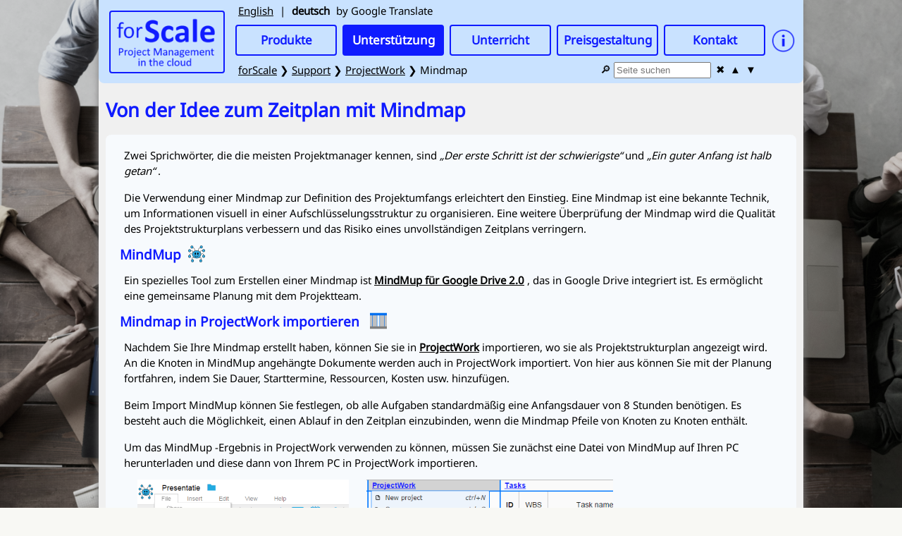

--- FILE ---
content_type: text/html; charset=utf-8
request_url: https://forscale.nl/de/support/projectwork/mindmap/mindmap.html
body_size: 4011
content:
<!DOCTYPE html>
<html lang="de" style="overflow-y: scroll;">
<head>
	<meta http-equiv="content-type" content="text/html; charset=utf-8" />
	<meta name="viewport" content="width=device-width, initial-scale=1.0">
	<meta name="google-site-verification" content="ZT5VTX45nWiEfbxC92dgShRw9YqpBBYo77cemJTgv9Y" />
	<title>ProjectWork - Mindmap</title>
	<link rel="icon" type="image/png" href="/favicon.png" />
	<link rel="canonical" href="https://forscale.nl/de/support/projectwork/mindmap/mindmap.html" />
	<link rel="alternate" hreflang="x-default" href="https://forscale.nl/support/projectwork/mindmap/mindmap.html" />
	
	<link rel="alternate" hreflang="nl" href="https://forscale.nl/nl/support/projectwork/mindmap/mindmap.html" />
	
	<link rel="alternate" hreflang="en" href="https://forscale.nl/en/support/projectwork/mindmap/mindmap.html" />
	
	<link rel="alternate" hreflang="es" href="https://forscale.nl/es/support/projectwork/mindmap/mindmap.html" />
	
	<link rel="alternate" hreflang="fr" href="https://forscale.nl/fr/support/projectwork/mindmap/mindmap.html" />
	
	<link rel="alternate" hreflang="it" href="https://forscale.nl/it/support/projectwork/mindmap/mindmap.html" />
	
	<link rel="alternate" hreflang="pt" href="https://forscale.nl/pt/support/projectwork/mindmap/mindmap.html" />
	
	<link rel="alternate" hreflang="pl" href="https://forscale.nl/pl/support/projectwork/mindmap/mindmap.html" />
	
	<link rel="alternate" hreflang="cs" href="https://forscale.nl/cs/support/projectwork/mindmap/mindmap.html" />
	
	
	<meta name="description" content="Verwenden Sie eine Mindmap, um den Umfang eines Projekts zu definieren. Importieren Sie Mindmaps in ProjectWork für das weitere Projektmanagement." />
	
		
	<!-- Global site tag (gtag.js) - Google Analytics -->
	<script async src="https://www.googletagmanager.com/gtag/js?id=UA-51098180-1"></script>
	<script>
	  window.dataLayer = window.dataLayer || [];
	  function gtag(){dataLayer.push(arguments);}
	  gtag('js', new Date());
	  gtag('config', 'UA-51098180-1');
	</script>
	<!-- End Google Analytics -->	
	
	<link rel='stylesheet' type='text/css' href='https://fonts.googleapis.com/css?family=Open+Sans' />
	<link rel="stylesheet" type="text/css" href="/css/ui/1.10.4/themes/smoothness/jquery-ui.css" />
	<link rel="stylesheet" type="text/css" href="/css/style.css" />
	
	
	<script type="text/javascript" defer src="https://ajax.googleapis.com/ajax/libs/jquery/1.10.2/jquery.min.js"></script>
	<script type="text/javascript" defer src="https://ajax.googleapis.com/ajax/libs/jqueryui/1.10.3/jquery-ui.min.js"></script>	
	<script type="text/javascript" defer src="/js/menu.js"></script>

</head>
<body>
	<div class="background"></div>
	<div id='overlay' style='display:none;'></div>
	<div id="site">
		<div id="header">
			<a href='/de/'><img id='logo' src='/images/forscale_logo_text_trans_200x106.png'></a>
		
			<div id='nav-top'>
				<div id='nav-menu'>
					<img src="/images/hamburger-menu.png" />
					<span>menu</span>
				</div>					
				<a href='/de/'><img id='nav-top-logo' src='/images/forscale_logo_text_trans_240x45.png' /></a>
			</div>			
			<div id='menu'>				
				
				<div id='language' class='notranslate'>

					

					
					<span id='en' class='lang'>English</span>
					
					
					

					
					
					
					<span>|</span>
					<span id='de' class='lang'>deutsch</span>
					<span>by Google Translate</span>
					

				</div>
					
				<div id='total-menu'>
					<div id='top-menu'>
						<div id='products' class='button'>Produkte</div><div id='support' class='button'> Unterstützung</div><div id='lessons' class='button' data-url='/lessons/projectmanagement/projectmanagement.html'>Unterricht</div><div id='pricing' class='button' data-url='/pricing/pricing.html'> Preisgestaltung</div><div id='contact' class='button' data-url='/contact/contact.html'> Kontakt</div>
						<img id="info-icon" src="/images/info.png" style="width:35px;"/>
					</div>									
					<div style="clear:both;"></div>
					<div id='submenu-products' class='submenu' style='display:none;'>
						<div id='products-projectsheet' class='button notranslate' data-url='/projectsheet'>ProjectSheet</div>
						<div id='products-projectwork' class='button notranslate' data-url='/projectwork'>ProjectWork</div>
						<div id='products-planboard' class='button notranslate' data-url='/planboard'>PlanBoard</div>
					</div>
					<div style="clear:both;"></div>
					<div id='submenu-support' class='submenu' style='display:none;'>
						<div id='support-projectsheet' class='button notranslate' data-url='/support/projectsheet/support.html'>ProjectSheet</div>
						<div id='support-projectwork' class='button notranslate' data-url='/support/projectwork/support.html'>ProjectWork</div>
					</div>
					<div style="clear:both;"></div>
					<div>
						
						<div id='header-breadcrumb'>
							<a href='/de/forscale/site.html'><span class="notranslate">forScale</span></a> ❯ <a href='javascript:' class='support'>Support</a> ❯ <a href='../support.html'><span class="notranslate">ProjectWork</span></a> ❯ <span class="notranslate">Mindmap</span>
						</div>
						
						<div class='page-search'>
							&#128270;&nbsp;<input type="text" class="text-search" placeholder="Seite suchen" title="Seite suchen" />
							<div class='search-remove'>&#10006;</div>
							<div class='search-up'>&#9650;</div>
							<div class='search-down'>&#9660;</div>							
							<div class='search-count'></div>
						</div>
					</div>					
					<div style="clear:both;"></div>		
				</div>

				
			</div>
		</div>
		<div id='content'>
			
				<div id='full-page'>
					<div id='projectwork-mindmap' class='page'><h1>Von der Idee zum Zeitplan mit Mindmap</h1><div class='center-10'><p> Zwei Sprichwörter, die die meisten Projektmanager kennen, sind <i>„Der erste Schritt ist der schwierigste“</i> und <i>„Ein guter Anfang ist halb getan“</i> .</p><p> Die Verwendung einer Mindmap zur Definition des Projektumfangs erleichtert den Einstieg. Eine Mindmap ist eine bekannte Technik, um Informationen visuell in einer Aufschlüsselungsstruktur zu organisieren. Eine weitere Überprüfung der Mindmap wird die Qualität des Projektstrukturplans verbessern und das Risiko eines unvollständigen Zeitplans verringern.</p><h3> <span class="notranslate">MindMup</span><img src='mindmup_icon.png' style='margin-left:10px;'></img></h3><p> Ein spezielles Tool zum Erstellen einer Mindmap ist <a href='https://drive.mindmup.com/' target='_blank'><span class="notranslate">MindMup</span> für Google Drive 2.0</a> , das in Google Drive integriert ist. Es ermöglicht eine gemeinsame Planung mit dem Projektteam.</p><h3> Mindmap in <span class="notranslate">ProjectWork</span> importieren<img src='projectwork-icon-24.png' style='margin-left:15px;'></h3><p> Nachdem Sie Ihre Mindmap erstellt haben, können Sie sie in <a href='/nl/projectwork'><span class="notranslate">ProjectWork</span></a> importieren, wo sie als Projektstrukturplan angezeigt wird. An die Knoten in <span class="notranslate">MindMup</span> angehängte Dokumente werden auch in <span class="notranslate">ProjectWork</span> importiert. Von hier aus können Sie mit der Planung fortfahren, indem Sie Dauer, Starttermine, Ressourcen, Kosten usw. hinzufügen.</p><p> Beim Import <span class="notranslate">MindMup</span> können Sie festlegen, ob alle Aufgaben standardmäßig eine Anfangsdauer von 8 Stunden benötigen. Es besteht auch die Möglichkeit, einen Ablauf in den Zeitplan einzubinden, wenn die Mindmap Pfeile von Knoten zu Knoten enthält.</p><p> Um das <span class="notranslate">MindMup</span> -Ergebnis in <span class="notranslate">ProjectWork</span> verwenden zu können, müssen Sie zunächst eine Datei von <span class="notranslate">MindMup</span> auf Ihren PC herunterladen und diese dann von Ihrem PC in <span class="notranslate">ProjectWork</span> importieren. </p><img src='mindmup_save.png' class='left-25' style='width:100%;max-width:300px;'><img src='projectwork_load.png' class='left-25' style='width:100%;max-width:350px;'></div></div>
				</div>
			
		</div>
	</div>
	<div id="popup-dialog" style="display:none;">
		<div id='overview-page'>
    <table class="overview">
        <tr>
            <td>
                &nbsp;
            </td>
            <td style="width:25%">
                ProjectSheet
            </td>
            <td style="width:25%">
                ProjectWork
            </td>
            <td style="width:25%">
                PlanBoard
            </td>
            <td style="width:25%">
                ProjectSheet for Excel
            </td>
        </tr>
        <tr>
            <td>
                <b>purpose</b>
            </td>
            <td data-link="/projectsheet">
                plan and track your projects
                <span class="ui-icon ui-icon-extlink"></span>
            </td>
            <td data-link="/projectwork">
                manage your projects
                <span class="ui-icon ui-icon-extlink"></span>
            </td>
            <td data-link="/planboard">
                plan with Google Calendars
                <span class="ui-icon ui-icon-extlink"></span>            
            </td>
            <td data-link="https://projectsheetforexcel.com">
                plan and track your projects
                <span class="ui-icon ui-icon-extlink"></span>
            </td>
        </tr>
        <tr>
            <td>
                <b>platform</b>
            </td>
            <td data-link="https://workspace.google.com/marketplace/app/projectsheet_planning/1080532206233">
                add-on for Google Sheets
                <span class="ui-icon ui-icon-extlink"></span>
            </td>
            <td data-link="https://workspace.google.com/marketplace/app/projectwork_planning/277635374980">
                web-app for Google Drive
                <span class="ui-icon ui-icon-extlink"></span>
            </td>
            <td data-link="https://workspace.google.com/marketplace/app/planboard/813681974626">
                add-on for Google Sheets
                <span class="ui-icon ui-icon-extlink"></span>
            </td>
            <td data-link="https://marketplace.microsoft.com/en-us/product/office/WA200001095">
                add-in for Microsoft Excel
                <span class="ui-icon ui-icon-extlink"></span>
            </td>
        </tr>
        <tr>
            <td>
                <b>functions</b>
            </td>
            <td data-link="/projectsheet#toc-free">                
                task breakdown, resource and work assignment, cost calculation, progress tracking and Gantt chart
                <span class="ui-icon ui-icon-extlink"></span>
            </td>
            <td data-link="/products/projectwork/resourcemanagement.html">
                project and resource management with Gantt and Capacity charts
                <span class="ui-icon ui-icon-extlink"></span>
            </td>
            <td data-link="/planboard#toc-manual">                
                plan events for multiple calendars in spreadsheet
                <span class="ui-icon ui-icon-extlink"></span>
            </td>
            <td data-link="https://projectsheetforexcel.com/manual#tasks">
                task breakdown, resource and work assignment, cost calculation, progress tracking and Gantt chart
                <span class="ui-icon ui-icon-extlink"></span>
            </td>
        </tr>
        <tr>
            <td>
                <b>scheduling</b>
            </td>
            <td data-link="/projectsheet#toc-extra">
                task chaining, task duration and holidays
                <span class="ui-icon ui-icon-extlink"></span>
            </td>
            <td>
                Critical Path Method,
                Resource leveling,
                Monte Carlo simulation
            </td>
            <td>
                show calendars and events in bar chart
            </td>
            <td data-link="https://projectsheetforexcel.com/manual#gantt">
                task dependencies, task duration and holidays
                <span class="ui-icon ui-icon-extlink"></span>
            </td>
        </tr>
        <tr>
            <td>
                <b>integrations</b>
            </td>
            <td>
                Google Sheets
            </td>
            <td  data-link="/projectwork#toc-integration">
                Google Drive, Sheets, Calendar, Maps, Sites, Chat, Microsoft Project and Slack
                <span class="ui-icon ui-icon-extlink"></span>
            </td>
            <td>
                Google Sheets and Calendar
            </td>
            <td>
                Microsoft Excel
            </td>
        </tr>
        <tr>
            <td>
                <b>free trial</b>
            </td>
            <td>
                10-days
            </td>
            <td>
                14-days
            </td>
            <td>
                10-days
            </td>
            <td>
                10-days
            </td>
        </tr>
        <tr>
            <td>
                <b>free version</b>
            </td>
            <td data-link="/projectsheet#toc-compare">
                limited functionality
                <span class="ui-icon ui-icon-extlink"></span>
            </td>
            <td>
                &nbsp;
            </td>
            <td>
                only own primary calendar
            </td>
            <td>
                limited functionality
            </td>
        </tr>
        <tr>
            <td>
                <b>price</b>
            </td>
            <td data-link="/pricing/pricing.html#toc-price-projectsheet">
                € 17 / year per account,
                <br/>no subscription
                <span class="ui-icon ui-icon-extlink"></span>
            </td>
            <td data-link="/pricing/pricing.html#toc-price-projectwork">
                € 60 / year per account,
                <br/>no subscription
                <span class="ui-icon ui-icon-extlink"></span>
            </td>
            <td data-link="/pricing/pricing.html#toc-price-planboard">
                € 30 / year per account,   
                <br/>no subscription
                <span class="ui-icon ui-icon-extlink"></span>
            </td>
            <td>
                € 24 / year per account,
                <br/>no subscription
            </td>
        </tr>
    </table>


</div>
	</div>
</body>
</html>

--- FILE ---
content_type: text/css; charset=utf-8
request_url: https://forscale.nl/css/style.css
body_size: 6562
content:
html, body, div, dl, dt, dd, ul, ol, li, h1, h2, h3, h4, h5, h6, pre, code, form, fieldset, legend, input, select, textarea, p, blockquote, th, td {
    margin: 0;
    padding: 0;
}


/*-------------------------------------------------------------------- 
  framework
-------------------------------------------------------------------- */

@font-face {
	font-family: Noto Sans;
	src: url('/fonts/NotoSans-VariableFont_wdth,wght.ttf') format('truetype');
}
:root {
	--fsblue-50: 226, 228, 255;
    --fsblue-100: 183, 187, 254;
    --fsblue-200: 136, 142, 254;
    --fsblue-300: 88, 96, 253;
    --fsblue-400: 52, 62, 252;
    --fsblue-500: 16, 28, 252;
    --fsblue-600: 14, 25, 252;
    --fsblue-700: 12, 20, 251;
    --fsblue-800: 9, 17, 251;
    --fsblue-900: 5, 9, 250;
    --fsblue-A100: 255, 255, 255;
    --fsblue-A200: 238, 238, 255;
    --fsblue-A400: 187, 188, 255;
    --fsblue-A700: 162, 162, 255;
    --border-radius: 1rem;
}

body {
	font-family: 'Noto Sans', 'Open Sans', sans-serif;
	font-size: 15px;
	/* color: #36373b; */
	/* color: rgb(44, 62, 80); */
	background-color: #f8f8f4;
}
.ui-widget {
	font-family: 'Noto Sans', 'Open Sans', sans-serif;
	color: rgb(44, 62, 80);
}
.ui-button:focus { 
	outline:none !important
}
#site {
	position: relative;
	z-index: 2;
	background-color: #f0f0f0;
	margin-left: auto;
	margin-right: auto;
}
#header {
	position: fixed;
	display: block;
	top:0px;
	left: 50%;
    transform: translate(-50%, 0);
	width: 100%;
	overflow-y: auto;
	background-color: #c9e2ff;
	z-index: 10;
}
img#logo {
	position: absolute;
	display: none;
	margin-top: 5px;
	border: 2px solid #0f1bff;
    border-radius: 4px;
}
#language {
	margin-left: 8px;
	height: 24px;
}
.lang {
	margin: 5px;
	cursor: pointer;	
}
#menu {
	display: none;
	padding-bottom: 5px;
	user-select: none;
}
#nav-top {
	display: block;
	line-height: 60px;
}
#nav-menu {
	display: inline-block;
	font-size: 20px;
	vertical-align: middle;
	line-height:40px;
	cursor: pointer;
	padding-left: 5px;
	padding-right: 10px;
	margin-left: 5px;
}
#nav-menu span {
	vertical-align: middle;
}
#nav-top img {
	vertical-align: middle;
}
#nav-top-logo {
	border: 1px solid #0f1bff;
    border-radius: 4px;
}
#top-menu {
	margin-left: 5px;
	margin-right: 5px;
	color: #0f1bff;
}
.submenu {
	margin-left: 5px;
	margin-right: 5px;
}
#menu .button {
	float: left;
	width: 140px;
	height: 40px;
	line-height: 40px;
	border: 2px solid #0f1bff;
	border-radius: 4px;			
	text-align: center;
	font-size: 17px;
	color: #0f1bff;
	cursor: pointer;
	margin: 6px 4px;
	/* box-shadow: 0 1px 5px 0 rgba(25, 25, 25, 0.8); */
	overflow: hidden;
	font-weight: bold;
	transition: all .3s ease-in-out;
}
#menu .button.selected {
	box-shadow: none;
	/* background-color: #aaa; */
	background-color: #0f1bff;
	color: white;
}
#menu .button.active {
	background-color: #0f1bff;
	color: white;
}
#menu .button.inactive {
	color: #888;
}
#menu .button:hover {
	background-color: #0f1bff;
	color: white;
	/* box-shadow: 0 1px 5px 0 rgba(25, 25, 25, 0.8); */
	/* box-shadow: 0 0 10px 2px rgba(0, 0, 25, 0.8); */
	scale: 1.1;
}
#header-breadcrumb {
	display: inline-block;
	margin-top: 4px;
	margin-left: 13px;
	max-width: 450px;
	white-space: nowrap;
	text-overflow: ellipsis;
	overflow-x: hidden;
}
#header-breadcrumb a, #header-breadcrumb a:visited {
	color: black;
}
#content {
	/* margin-top: 55px; */
	width: 100%;
	min-height: 600px;
	padding-bottom: 15px;
}
#header-toc {
	display: block;
	padding-left: 10px;
    padding-right: 10px;
    padding-bottom: 5px;
}
#header-toc a {
	text-decoration: none;
	color: black;
}
#header-toc p {
	margin: 10px 0px;
}
#header-toc p.sub {
	display: none;
}
#column-toc {
	display: none;
	background-color: #c9e2ff;
	border-radius: 8px;
	position: fixed;
    top: 75px;
    margin-left: 10px;
    padding-left: 10px;
    padding-right: 10px;
    padding-bottom: 5px;
    overflow-y: auto;
    max-height: calc(100% - 150px);

}
#column-toc a {
	text-decoration: none;
	color: black;
}
#column-toc > div,p {
	padding: 3px 6px;
}
@media (hover: hover) {
	#column-toc > div:hover {
		background-color: white !important;
	}
}
#column-toc div.sub {
	display: none;
}
#column-page {
	margin-left: 0px;
	padding-top: 55px;
}
#full-page {
	margin-left: 0px;
	padding-top: 55px;
}
.page {
	padding: 5px;
}
#google_translate_element {
	margin-top: -4px;
	margin-left: 4px;	
	margin-right: 4px;
}
.goog-te-gadget {
	white-space: normal !important;
}
body.wait {
	cursor: wait;
}


input[type='radio'] {
  width: 20px;
  height: 20px;
  border: 2px solid #747474;
  border-radius: 50%;
  outline: none;
  opacity: 0.6;
  /*transition: 0.3s;*/
}

input[type='radio']:hover:before {
  box-shadow: 0px 0px 0px 10px rgba(80, 80, 200, 0.2);
  border-radius: 50%;
  opacity: 1;
}

input[type='radio']:before {
  content: '';
  display: block;
  width: 60%;
  height: 60%;
  margin: 10%; /* Keeping margin only 10% */
  padding: 10%; /* Increase the inner area for pushing the border out of the circle */
  border-radius: 50%;
  transition: 0.3s; /* Move your transition to here */
}
    
input[type='radio']:checked:before {
  background: #0f1bff;
}


/*-------------------------------------------------------------------- 
  general elements
--------------------------------------------------------------------*/
h1, h2, h3, h4, .large {
	color: #0f1bff;
}
h1 {
	font-size: 20px;
	margin-top: 12px;
	margin-bottom: 12px;
}
h2 {
	font-size: 18px;
	margin-top: 9px;
	margin-bottom: 9px;
}
h3 {
	font-size: 17px;
	margin-top: 7px;
	margin-bottom: 7px		
}
h4 {
	font-size: 16px;
	margin-top: 5px;
	margin-bottom: 5px;
}
h5 {
	font-size: 15px;
}
.h2 {
	float:right;
	font-size: 18px;
}
a {
	overflow-wrap: break-word;
}
.large {
	font-size: 16px;
	font-weight: bold;
}
.page p.small, .page td.small {
	font-size:13px;	
}
.page .collapse {
	cursor: pointer;	
}
.page .collapse div {
	display: inline-block;
	padding: 0px 10px;
}
#lessons-projectmanagement div.collapse + div {
	background-color: rgb(240, 240, 240);
    padding: 3px 12px;
}
h4.collapse {
	color: initial;
}
img {
	border: 0;
	vertical-align: top;
	max-width: 100%;
}
.page a {
	font-weight: bold;
	color: inherit;
	white-space: nowrap;
}
.page a.anchor {
	display: block; 
	position: relative; 
	top: -60px; 
	visibility: hidden;
}
.page p, .page ul, .page ol {
	margin-top: 5px;
	margin-bottom: 10px;
	line-height: 150%;
}
.page span.title {
	color: #0f1bff;
	font-weight: bold;
}
.page p.subheader {
	font-weight: bold;
	margin-top: 0px;
    margin-bottom: 0px;
    line-height: 150%;
}
.page li {
	margin-top: 3px;
	margin-bottom: 3px;
	line-height: 150%;
}
img.vert-align {
	display: inline-block;
	height: 100%;
	vertical-align: middle;
}
select, option {
	padding: 3px;
}
.video {
	background: #e8dcc0;
	margin-left: 5px;
	margin-right: 5px;
	padding: 10px;
	line-height: 0px;
	float: right;
}
.video img {
	vertical-align: middle;
}
.video span {
	font-size: 14px;
	vertical-align: middle;
	margin-left: 3px;
}
p.center {
	text-align:center;
}
span.super {
	vertical-align: super;
	font-size: 11px;
}
.on-top {
	margin-top: 5px;
}
.top-15 {
	margin-top: 15px;
}
.top-bottom-15 {
	margin-top: 15px;
	margin-bottom: 15px;
}
.justify {
	text-align:justify;
}
div.small-space {
	padding: 6px 0;
}
div.large-space {
	padding: 12px 0;
}
.left-20 {
	margin-left: 20px;
}
.left-25 {
	margin-left: 25px;
}
.left-30 {
	margin-left: 30px;
}
.left-50 {
	margin-left: 50px;
}
.left-60 {
	margin-left: 60px;
}
img.left-25, table.left-25 {
	margin-left: 0px;
}
img.float-right {
	float: clear;
	margin-left: 0px;
}
div.center-10 {
	padding-right: 20px;
	padding-top: 10px;
	padding-bottom: 5px;
}
div.center-30 {
	padding-left: 30px;
	padding-right: 30px;
}
div.center {
	text-align: center;
}
.col-left {
	width:50%;
}
.col-right {
	width:50%;
	margin-left:50%;
}
table {
	border-collapse:collapse;
}
table.top {
	width: 100%;
}
table.center {
	margin-left: auto;
	margin-right: auto
}
table.solid {
	border-collapse:separate;
	border-spacing: 10px 3px;
	border: solid 1px;
	margin-top: 10px;
	margin-bottom: 10px;
}
table.not-solid {
	border-collapse:separate;
	border-spacing: 10px 3px;
	border: none 1px;
	margin-top: 10px;
	margin-bottom: 10px;
}
table.simple {
	border: solid 1px;
	margin-top: 5px;
	margin-bottom: 5px;
}
table.simple th {
	padding: 5px;
	border-bottom: 1px solid;
}
table.simple th:first-child {
	border-right: 1px solid grey;
	width: 50%;
}
table.simple td {
	padding: 5px;
}
table.simple td:first-child  {
	border-right: 1px solid grey;
}
table.simple tr:not(:last-child) {
	border-bottom: 1px solid lightgrey;
}
.hor-line {
	border-top: solid 1px;
	padding-top: 10px;
	padding-bottom: 10px;
	padding-right: 10px;
}
td {
	vertical-align: top;
}
td.padding {
	padding: 10px 5px;
}
td.padding-top {
	padding-top: 10px;
	padding-left: 5px;
	padding-right: 5px;
	padding-bottom: 5px;
}
td.padding-middle {
	padding-top: 5px;
	padding-left: 5px;
	padding-right: 5px;
	padding-bottom: 5px;
}
td.padding-bottom {
	padding-top: 5px;
	padding-left: 5px;
	padding-right: 5px;
	padding-bottom: 10px;
}
td.col-2 {
	width:485px;
}
th.right, td.right {
	text-align: right;
}
th.left, td.left {
	text-align: left;
}
td.col-3 {
	width:320px;	
}
td.col-space {
	width:10px;
}
td.align-right {
	text-align: right;
	padding-right: 10px;
}
table.style-1 {
	margin: 15px 0px;
	border: 1px solid black;
}
table.style-1 td {
	padding: 10px;	
}
table.style-1 tr {
	border-bottom: 1px solid #ccc;	
}
table.style-1 tr:first-child {
	border-bottom: 1px solid black;
	text-align: center;
	font-size: 16px;
	font-weight: bold;
}
table.style-1 tr:last-child {
	border-bottom: 1px solid black;	
}
table.style-1 tr td:first-child {
	border-right: 1px solid black;
}
table.compare {
	border-collapse:separate;
	border-spacing: 10px 3px;
	border: none 1px;
	margin-top: 20px;
	margin-bottom: 20px;
	margin-left: auto;
    margin-right: auto;
}
table.compare td:nth-child(1) {
	text-align: right;
}
table.compare td:nth-child(2) {
	text-align: center;
}
table.compare td:nth-child(3) {
	text-align: center;
}
table.compare th {
	font-size: 18px;
    padding: 6px;
}
img.center {
	display: block;
	margin-left: auto;
	margin-right: auto;
	padding-top: 5px;
	padding-bottom: 5px;
}
iframe.center {
	display: block;
	margin: 10px auto;
    border: 0;
}
.aspect-ratio {
  position: relative;
  width: 100%;
  height: 0;
  padding-bottom: 56%; /* The height of the item will now be 56% of the width. */
}
label.form {
	font-style:italic;
	font-size: 13px;
}
input[type="text"].form {
	font-size:14px;
	width: 95%;
	max-width: 350px;
	padding: 6px;
}
textarea.form {
	font-size:14px;
	width: 95%;
	max-width: 350px;
	height: 200px;
	padding: 3px;
}
input[type="radio"].form {
	margin-left: 30px;
	margin-top: 3px;
	margin-bottom: 3px;
}
label.radio {
	margin-left: 10px;
	margin-top: 3px;
	margin-bottom: 3px;
}
input[type="button"].form {
	font-size: 14px;
	margin-top: 15px;
	margin-bottom: 15px;
}
select.form {
	width: 100%;
	max-width: 360px;
	padding: 6px;
	display: block;
}
#contact-subject {
	width: 100%;
	max-width: 356px;	
}
#bullet-title {
	font-weight: bold;
	font-size: 16px;
	text-align: center;
	padding: 15px 0px;
	color: #0f1bff;
}
.show-bullet {
	display: none;
	text-align:center;
}
#bullet-buttons {
	text-align:center;	
}
#bullet-buttons div {
	display: inline-block;
	margin: 5px;
}
#bullet-buttons input {
	width: 90px;
	padding: 3px 5px;
	margin: 0px 3px;
}
.bullet label {
	cursor: pointer;
}
.bullet input[type="radio"] {
	margin-top: 3px;
	margin-bottom: 6px;
	margin-right: 7px;
	vertical-align: middle;
}
.btn {
    display: inline-block;
    font-weight: 400;
    text-align: center;
    white-space: nowrap;
    vertical-align: middle;
    -webkit-user-select: none;
    -moz-user-select: none;
    -ms-user-select: none;
    user-select: none;
    border: 1px solid transparent;
    padding: .375rem .75rem;
    font-size: 1rem;
    line-height: 1.5;
    border-radius: .25rem;
    transition: color .15s ease-in-out, background-color .15s ease-in-out, border-color .15s ease-in-out, box-shadow .15s ease-in-out;
}
.btn:not(:disabled):not(.disabled) {
    cursor: pointer;
}
.btn.disabled, .btn:disabled {
    opacity: .65;
}
.btn-primary {
    color: #fff;
    background-color: #007bff;
    border-color: #007bff;
}
.btn-primary:hover {
    color: #fff;
    background-color: #0069d9;
    border-color: #0062cc;
}
.btn-primary.disabled, .btn-primary:disabled {
    color: #fff;
    background-color: #007bff;
    border-color: #007bff;
}
.btn-secondary {
    color: #fff;
    background-color: #6c757d;
    border-color: #6c757d;
}
.btn-secondary:hover {
    color: #fff;
    background-color: #5a6268;
    border-color: #545b62;
}
.btn-secondary.disabled, .btn-secondary:disabled {
    color: #fff;
    background-color: #6c757d;
    border-color: #6c757d;
}
.btn-success {
    color: #fff;
    background-color: #28a745;
    border-color: #28a745;
}
.btn-success:hover {
    color: #fff;
    background-color: #218838;
    border-color: #1e7e34;
}
.btn-danger {
    color: #fff;
    background-color: #dc3545;
    border-color: #dc3545;
}
.btn-danger:hover {
    color: #fff;
    background-color: #c82333;
    border-color: #bd2130;
}
span {
  --level: 30px;
}
span.tab {
	display:inline-block;
	width: var(--level);
}
span.tab-1 {
	display:inline-block;
	width: var(--level)
}
span.tab-2 {
	display:inline-block;
	width: calc(var(--level) * 2);
}
span.tab-3 {
	display:inline-block;
	width: calc(var(--level) * 3);
}
span.tab-4 {
	display:inline-block;
	width: calc(var(--level) * 4);
}

/*-------------------------------------------------------------------- 
  generic
-------------------------------------------------------------------- */

.toc-submenu {
	margin-left: 15px;
	margin-bottom: 10px;
}
.badge {
	display: inline-block;
	border: 1px solid lightgray;
	padding: 12px;
	border-radius: 8px;
	background: white;
	color: #5f6368;
}
.icons {
	margin-left: 0px;
	line-height: 12px;
	text-align: center;
}
span.page-link {
	margin-right: 20px;
	line-height: 40px;
} 
span.page-link:before {
	content: '> ';
}
div.inline {
	display: inline-block;
	vertical-align: middle;
	margin: 10px 20px;
}
.row {
	display: inline-flex;
	flex-wrap: wrap;
	width: 100%;
}
.cell {
	padding: 5px 15px;
}
#projectsheet-product .cell {
	padding: 0px 0px;
}
#planboard-product .cell {
	padding-left: 0px;
	padding-right: 20px;
	padding-top: 10px;
	padding-bottom: 5px;
}
.col-2 {
	display:table-cell;
	box-sizing: border-box;
	width: 100%;
	vertical-align: top;
/*		background-color: white; */
	padding: 10px;
}
.col-3 {
	display:table-cell;
	box-sizing: border-box;
	width: 100%;
	vertical-align: top;
/*		background-color: white; */
	padding: 5px 10px 5px 20px;
}
.action-button {
	display: inline-block;
    font-size: 22px;
    font-weight: bold;
    color: #0f1bff;
    margin: 15px 0px;
    padding: 10px;
    background-color: #ccebff;
    border: 1px solid #0f1bff;
    border-radius: 10px;
    box-shadow: 0 1px 5px 0 rgba(25, 25, 25, 0.8);
    cursor: pointer;
}
.action-button > img {
	vertical-align: middle;
	height: 48px;
	width: 48px;
}
.action-button > span {
	vertical-align: middle;
	margin-right: 10px;
	margin-left: 5px;
	text-decoration: underline;
}
.thumbnail {
	max-width: 500px;
	border-radius: 10px;
}

/*-------------------------------------------------------------------- 
  Home page
-------------------------------------------------------------------- */

#home-page li::marker {
	color: #0f1bff;
}

/*-------------------------------------------------------------------- 
  Overview popup
-------------------------------------------------------------------- */

table.overview {
	font-size: 15px;
}
table.overview tr:first-child {
	font-weight: bold;
	font-size: 18px;
	color: #0f1bff;
}
table.overview tr:nth-child(odd) {
    background-color: #eee;
}
table.overview td {
	padding: 10px 8px;
}
table.overview td .ui-icon {
	display: inline-block;
}
table.overview td[data-link]{
	cursor: pointer;
}
div#overlay {
	position: fixed;
	background-color:rgba(158, 195, 230, 0.7);
	width: 100%;
	height: 100%;
	z-index: 40;
}
#info-icon {
	display: none;
	margin-top: 11px;
	margin-left: 4px;
	transition: all .3s ease-in-out;
}
#info-icon:hover {
	scale: 1.2;
	cursor: pointer;
}

/*-------------------------------------------------------------------- 
  ProjectWork product
-------------------------------------------------------------------- */

#projectwork-product .diashow {
	height: 460px;	
}
#projectwork-product .diashow  img {
	max-width: 100%;	
}

/*-------------------------------------------------------------------- 
  ProjectWork tutorial
-------------------------------------------------------------------- */

#projectwork-tutorial .iframe-1 {
	height: 360px;
    width: 640px;
    max-width: 100%;
    border: none;
}
#projectwork-tutorial .iframe-2 {
	height: 265px;
    width: 425px;
    max-width: 100%;
    border: none;
}

/*-------------------------------------------------------------------- 
  ProjectWork publish
-------------------------------------------------------------------- */

#aspect-ratio-html {
  position: relative;
  width: 100%;
  height: 0;
  padding-bottom: 56%; /* =500/900 */
}
#aspect-ratio-calendar {
  position: relative;
  width: 100%;
  height: 0;
  padding-bottom: 75%; /* =600/800 */
}
#aspect-ratio-maps {
  position: relative;
  width: 100%;
  height: 0;
  padding-bottom: 67%; /* =600/900 */
}
#projectwork-publish .aspect-ratio > iframe {
  position: absolute;
  width: 100%;
  height: 100%;
  left: 0;
  top: 0;
  border: 0;
}

/*-------------------------------------------------------------------- 
  ProjectSheet
-------------------------------------------------------------------- */

#projectsheet-domain .inline {
	display: inline-block;	
}

.paypal {
	margin-bottom: 8px;
}

/*-------------------------------------------------------------------- 
  Lessons page
-------------------------------------------------------------------- */

p.lesson-note {
	font-style: italic;
}
hr.lesson-note {
	background-color: black;
	height: 1px;
}

/*-------------------------------------------------------------------- 
  Support page
-------------------------------------------------------------------- */

/* ul.support {
	font-size: 15px;
} */
ul.support > li {
	margin-bottom: 10px;
}

/*-------------------------------------------------------------------- 
  Search box
-------------------------------------------------------------------- */

div.page-search {
	display: none;
	float: right;
	margin-top: 3px;
	margin-right: 10px;
}
.text-search {
	width: 130px;
	padding: 2px;
	outline: none;
}
div.search-up, div.search-down, div.search-remove {
	display: inline-block;
	cursor: pointer;
	margin-left: 3px;
}
div.search-up:hover, div.search-down:hover, div.search-remove:hover {
	color: white;
}
div.search-count {
	display: inline-block;
	width: 50px;
	margin-left: 3px;
}
.highlight {
	background-color: #cad5d9;
}

/*-------------------------------------------------------------------- 
  Action tiles 
--------------------------------------------------------------------*/


#sp-container[data-v-f3754d22] {
    display: grid;
    grid-template-columns: repeat(auto-fit, 200px);
    gap: 2rem;
    justify-content: center;
    justify-items: center;
    margin: 0 auto;
	font-size: 17px;
	padding: 15px;
}
#sp-container div {
	font-weight: initial;
    white-space: initial;
	text-decoration: none;
}
#sp-container div.sp[data-v-31b2039e] {
    display: inline-block;
    /* background-color: rgb(var(--fsblue-500));
    color: #fff; */
	background-color: #c9e2ff;
    box-shadow: #00000029 0 3px 6px,#0000003b 0 3px 6px;
    padding: 1rem;
    text-align: center;
    border-radius: var(--border-radius);
    transition: all .2s ease-in-out;
	cursor: pointer;
}
#sp-container div.sp[data-v-31b2039e]:hover {
    transform: scale(1.05)
}
/* #sp-container a.sp[data-v-31b2039e]:nth-child(2) {
    background-color: rgb(var(--fsblue-100));
    color: #000
}
#sp-container a.sp[data-v-31b2039e]:nth-child(3) {
    background-color: rgb(var(--fsblue-300))
} */
#sp-container .sp-title[data-v-31b2039e] {
    font-weight: 700;
    font-size: 23px;
	color: #0f1bff;
}


/*-------------------------------------------------------------------- 
  responsive 
--------------------------------------------------------------------*/

@media screen and (min-width: 500px) {
	img.left-25, table.left-25 {
		margin-left: 25px;
	}
	img.float-right {
		float: right;
		margin-left: 15px;
	}
	.toc-submenu {
		margin-left: 25px;
		margin-bottom: 20px;
	}
	.icons {
		float: right;
		margin-left: 10px;
		line-height: 12px;
		text-align: center;
	}
	/* .page p.large, .page td.large {
		font-size: 18px;
		font-weight: bold;
	} */
	.page {
		padding: 10px;
	}
}


@media screen and (min-width: 800px) {
	#header-toc {
		display: none;
	}	
	#column-toc {
		display: block;
		width: 180px;
		max-height: calc(100% - 100px);
	}
	#column-page {
		margin-left: 210px;
	}
	.center-10, .shadow {
		/* box-shadow: 0 1px 5px 0 rgba(25, 25, 25, 0.8); */
		border-radius: 8px;
		background-color:#f7fafd;
	}
	div.page-search {
		display: block;
	}
	div.center-10 {
		padding-left: 20px;
	}
	#planboard-product .cell {
		padding-left: 20px;
}


@media screen and (min-width: 1200px) {
	body {
		/* font-size: 16px; */
		/* background-image: url('/images/pm-it.jpg');
		background-attachment: fixed;
		background-size: cover;
		background-repeat: no-repeat;
		background-color: #d0d0d0;
		background-blend-mode: overlay;
		background-position-y: -250px; */
	}
	.background {
		background-image: url('/images/pm-it.jpg');
		background-attachment: fixed;
		background-size: cover;
		background-repeat: no-repeat;
		background-color: #707070;
		background-blend-mode: overlay;
		position: fixed;
		left: 0;
		right: 0;
		z-index: 1;
		height: 100%;
		filter: saturate(0.3);
	}
	h1 {
		font-size: 27px;
		margin-top: 17px;
		margin-bottom: 17px;
	}
	h2 {
		font-size: 23px;
		margin-top: 12px;
		margin-bottom: 12px;
	}
	h3 {
		font-size: 19px;
		margin-top: 9px;
		margin-bottom: 9px		
	}
	h4 {
		font-size: 17px;
		margin-top: 7px;
		margin-bottom: 7px		
	}
	.h2 {
		font-size: 22px;
	}
	#nav-top {
		display: none;
	}
	#content {
		/* margin-top: 110px; */
	}
	#menu {
		display: block;
		margin-left: 185px;
		min-height: 105px;
		padding-top: 5px;
	}
	/* #language {
		height: 24px;
	} */
	img#logo {
		display: block;
		margin-left: 15px;
		margin-top: 15px;
		width: 160px;
		transition: all .3s ease-in-out;
	}
	img#logo:hover {
		scale: 1.1;
	}
	#header-toc {
		display: none;
	}
	#column-toc {
		display: block;
		width: 210px;
		background-color: #c9e2ff;
		top: 130px;
		max-height: calc(100% - 180px);
	}
	#column-toc div.sub {
		margin-left: 12px;
		display: block;
	}
	#column-page {
		margin-left: 240px;
		padding-top: 110px;
	}
	#full-page {
		padding-top: 110px;
	}
	.page a.anchor {
		top: -120px;
	}
	.col-2 {
		width: 50%;
	}
	.col-3 {
		width: 33.3%;
	}
	#site {
		width: 1000px;
		box-shadow: 0 0 10px grey;
		margin-bottom: 30px;
	}
	#header {
		width: 1000px;
		border-radius: 0 0 8px 8px;
	}
	#info-icon {
		display: inline-block;
	}
}


@media screen and (min-width: 2000px) {
	body {
		font-size: 16px;
	}
	h1 {
		font-size: 32px;
	}
	h2 {
		font-size: 26px;
	}
	h3 {
		font-size: 20px;
	}
	h4 {
		font-size: 18px;
	}
	.h2 {
		font-size: 24px;
	}
	.large {
		font-size: 19px;
	}
	#site {
		width: 1200px;
		margin-bottom: 50px;
	}
	#header {
		width: 1200px;
		border-radius: 0 0 8px 8px;
	}
	#column-page {
		margin-left: 280px;
	}
	#column-toc {
		width: 240px;
		margin-left: 15px;
		top: 135px;
		max-height: calc(100% - 200px);
	}
	#menu {
		margin-left: 280px;
	}
	img#logo {
		margin-left: 60px;
	}
}

@media print {
	#header {
		display: none;		
	}
	#content {		
		margin-top: 0px;
	}
}

--- FILE ---
content_type: text/css; charset=utf-8
request_url: https://forscale.nl/css/ui/1.10.4/themes/smoothness/images/ui-icons_222222_256x240.png
body_size: 6591
content:
�PNG

   IHDR      �   E�r@   bKGD "�b�   	pHYs   H   H F�k>  'IDATx��{he�}�?g����{��1)�����]K&qq�U�4kbiK�R(H��B��P(I�vJ�_��ӮIV�@nB�5i�N��iG�jq�&~A#Q����rX'����9�:�ܫ{�3�E{�=�y�o~3g~��Mp�&����1Xxh8<�#dlЅ�Mx1�&��$�5~��V��	��c�$��ױ���, ���	��ƹ�i���N:�Z��ߊY���>�"�B ��H!�������-C�u�8t�}����8�!�B��	*�OF�.[�aͲ��l��B&���1h�>��M]hN���4MAb���̐!(�hE�1�5jձcO�<6�e7��,e���S(� f�o�16+3�y
JR|{�^3�^����{�88������~'����pxh8<4�� �g����������2� n6e̘�����{�����Q�����pӀ��P�A��iۺߖ�f�S����(�D��'�L�6=����T:s���f�q��羀l��.c�I
���ǧ�=�i���M�>��ڠLN{U��&������&��{u��o��� �.�.��4~#����pxh8<4�� �g��Û��p���^i����/�0���TW�c����Q��� �@)��y��u}`L��Uc���%T��� ����ȥ
�A��R��@�?��P�-`����BKl�b����Z}�������Ш��͢uJ��%U�]�K2��ets�Y���@,e e���豅r��jcܭs��M�n�0A���mP��y�D�K(5�,�lN�&b�D�m�rwYDV����t�e$��謷��L���[��C��0O��	P��&��0����+��;��g���3@������pxh8<4����Y��`��O����F�Z<��h�\J!c��`����j�;TK�Vr�0��ʹqc�cGz�䟾c�[ ̕P5�t�h�)���ti���З߭ty��׎�����&��M/Е����S���u����@��݅���n���b�9��`y�9�󉡔�Ya�SX�0e���q�J`nB���g����b�����3���4P�- k�**�@HC�z(}�򯂬�U����cj2��=��Ob�� ��3�����R��05���1U�\8SMi�U��}���΀�l�Hl�N����J��q+%e� 7s���"�<։�ּ�z����M�L�T��ƾP��1f�1i��Ѹ��Vp������pxh8<4�z�A��+ o`�I_�R�����~�~��f��սh`�Ic�K�h����Q�p��xx`=�j�`]|S�B�(������(��v���F3�4v�؁6��T��4���5��� :���*��-D#�n6��a��J<U���~�y(�1��(,�|t�z�}��d��j��0u]PT��-D}@� ���
�n�+[�Ύ� A�B�T���(V� K������BT<𑹗[F{ m��=��-�ڤ����$��.��JR�Uj��:X��e�n�e���bՅ��"C	��e2�@�Ј�݂�	�Ѱ���xxh8<4�� ��1@kX6I��<��M*�Љ�Ѣ�+�b���04(�.�M3Z�<]&i�UuY�a� ^2�w�ͻ�ɨn�U�@�n����E�4���O�Us�.J���}��dw�Ed�p��� ��me^f���mFgg������T��G4�Ѱ����m��������N��է��N�c�����������5�L�xi���D��9�|��%ܔ�h�P=�áb����o�p�VBG�X ,�#E��+�\�^��o ʼdM��ɳ]�d����.�@ 䮚���D���e��FU6'g6��)��52p|��f��X�_a�"z��x���� �w�.c�t�
� �g���3@ñ�`"�i��K�9���sD07�
ӕS��E�oC�Y�Z�l'N��~_Sƞ��y���a��xK�������z�-&|(�ϜC�K������Xg�d����5Ig��8k8YTL=�,/
]s��w-~��t�����e��	^�~�&6vh�}�Զ�:g���?m�bG!����1�:O8� ��]�%��2�����v
�E�@�5"�6	Y�rXcRb��ݎ���E%���`�#�D��r¤��Z�:�ϛ!�x�R� �h�!��}v�۴��ϳ����x�y}FrA1#�*�u�T�?>��!�x#�~��G���k���@3K@�:>P�R�����M�A|��e]K�g�F.B� ���t�l �OY d��!(v�V�X��%m�#� �I[RR�`2�T��	��H��w�Y�u=���b�YPEc�U%�&@��Ĺ�]��}�q���o7*�G�L���e�QX�5�U����-����³��8| ���_�ݟ��5\�5�p�VH^��\�Fآ��a��a��5�l1�4[��#�b�o�P�1�E��is��wMJ'5�T���06�B|I�,b�����`�ՈP���X�k��B�$�[��-E�OHt�|�3�D�(i��d9�N6@x/ؠm�(�#�wj�P�t��/Z���ob q%[:���3^�~a��5���5�����|E닃�^�E��$�L�-���_s,
߫��㕔Ņ�&��
�_�,�������#F�}����&���.��<4�� �g���O��rdh9�����M7L(5꓂.���?M(�����stզ��-?�:��[ڧC�r�]�'��YB�2�l�C|l�eXS��pG��0KcI��~�u�L0/��y�Lt�r�I�?�R�%�����-�w�Ƿ�h���$L �J� V���Ϳ�Ӣ,�����g�x�_7��l��4�*��u�M+�@�x�<}��ã��q>��<�#��`�i�
:=��*��ۿ�{��)��_��8hs���������p�CWғ�K�`B]H��"}���_P�N���t�Q�l��1Y�Q�h+����&?��x�5:�	֘aY�ҭ���=\��En��������.�Yʸ��J���E%uTj5�����F�' �����b;[��v�ט4�u��6]�lkw�3�÷���,: ��%&���[|��|��|Yi�q`:�����qXc�2+u|~/�wrz�[j-�I>#���,�9�Q:�#,2�����5@�@%��S@@6ÅJ�{��6��{��)h���W�~q]����t��<�+|�'�0O�a����6���3�U��HW������l;�����'�Z9�Z\�o��O�嵁���e�e�Ƣ[o��da�����rEm&�ʧ�������3m���6��=�g�^S��x
Hj���mi�(v��ۈ�{.�h�_���%�8��nF�7y{�����O���FS5�:�����/��ա���W�P�H+b�����Gx��/9��I�Yy�.����M�t��T�eە,�ѿ�-�R����e�d��
��;�Ә:�9k��T�5��m������ ���E�G��|\Wu����ǣ��@^L�� E�� ��4�� �g���y��;
J'U��䐎N׷�<�p2m���ӫ��.Z������Z5<� V
,��p�3��w�=~�3j��ǿě�#����ʭ�|�S��f�yk��=C�n1]�C�'I_O��*,�J՞�D\\I���}�E�\�$�M�(�E��\�߮�?ƫw
�����Ǌ��E�b�6��t�z�:<��u��d��k��vs!��PfM��7dT����3	��*S,�AZl+N����l�R�&{�I��T�G�O�*�M~�;������XFS��j����^�Q���N�n3�Z���0Ne�R�]�3�8��<�$@�˜c.�t�=�.{e��'�TI�s��u����>-?B��p���?�� X�J	$�x�QJ }�!#��Ո2�Ht!VɽV�\'� �Y�3�6����6Yu��JOAa�[5e���]p9=7����t���_�y��?�OS���<V��q.��Ի���;�8�~��YE����KSȀ��Xjq@M ����/�p�X� ۴�[�S��c7�'S6	�E� ������_Ձ'�_��)^3�b�h���+Z	��"rLz�ZA��#��[��' ?�Z7{mZl�Ӭ�Q�De+^��o�*D��g��r؈;/�."��HF�Ƴ5��)F	���2�c.�W�~�`����VEl����6�R����8ظ�ky�k�.����`��Fp7pps"�"��KR{(us�[�%6u�s�ͻ���,BD�����/�ȷ�_Pt?�Y�Vy�.s���Y�3����3������\�V*#��y�f2j��g����A��Ѣ�
�g�-�5����Fh�-1�9�v��<�s	�����m�� =/�_f�WX�M�&�לi�RvٗQt��_���"������Q<�(�1[��_~��b"T z3��sxh8��������p�`Z�/�NΧ���F��{�"p�i`��
�gsO��s�.�G}��t<��9�ug����g�R`���&��X�t�岇�}�	������7�� �2J�X�e\��	08j=�XJ�Ql�l����x�6z(\5Q��I��=�l
8�7Ɏ���E�a4�O�;�-��M�1Iy�vV�y^�b�EN��sQ���Cw[�2	��V�Ǽ�	o�yw�7J����K'�Tu�l�>_�i���T��<͛<�iM
�p������7�YMW���=�ӡl(����u�+���^j��>3��2N 묳}��j H� QRT�Ȣ�� ���n�fݮ�~�+��c�iQ��<����Ma=��|�*����
�$@'��Ԍ��ǕqUO;�5~@��eI�2��9�w��"��O�~��s��s��k{��$�m��>����v�z��^2���v�ow�`a������4c��M C�����b�>����q:��o�=�-�p`_2�ng:6K��XV,����2�Ǿ��6�� �g���3@�� ��ś�s a�� �R��WWB
g-N�;F[��Ւa�A� V�L�F�<-m
VbMC����7���K)�X����P�y��s�~��=�����<�ܒ�{�x!�=����Ãq�R��l�]���/���� 0�l)'�}�#�^tX��孋�t�8FC�Y�$)�PUBE�(~��Ҟ��V�2^��*SL�H�l��S��'IA[�������Z���x-V�"ȥ�J�+���\�|�5u�W��nLJ�k �ܟ���(0�0����JyꞄ���a���f��g����6�� �g���3@Ñg ��[�}��Z����Q�k?ҳ=��z�I$Т�:�9FW��m�x��:\(�W���+��e���F�9��,��*�!Gh�D��L��8�[v��o�����)�A�a�K�5�S/�)^c����(��W�H�N�W8T�r=op��p]MC�O?���*��
D΢O  b/�hs�0�ڜb�9�1C�9-����o�ۿ���ԗ��u���Q��Fc���|W�%@�HB�2�9�������/Dx�D`�U:�Ƈ�gi����"`�%��ᄽ
������t�E`t���6�2k�)P�E�ѿO,��?�k��_�yh(/����=@��u�g���3@������v@]��<����]���~��WD�`��.��f���~�o��ʈ�N�VA� ߈�ե�M������^��y��M�Q|��ߛ^-{o�~��>��w���Ѓ
��(��g��X���ץ�i��&�X
u��D�U���͕l� ��ғޥ�ߞ���k� �����PH�H�C �J�~��S�@O�� �׋�ѓy7����k {��25���of����ϫ�o���{� �'!�'���Z%��q�*)�g���C\���#��\���'��0���P_���WL��7��&AlJ���\��� Z��p��,���Y�x��j�c�����O�(6z��I�V�� u�:ג���T��D��O��9�ׄ�Q<��*y=���2��~����/?Ｊ,����WJ�Q�W�>����W��u�?��#G��/����4�"�K���{㧏�',I��ҟ综E;���|R�ݠ��~��W�7i8�6����pxh8<4�� ��r�<}8� kG�o;��u�C��P��v�)��A�<$��ց;��{l��� ����� � #`��F���C�!f�	Ӆ/`7��(��0R!9�9�z���@%!/m�]���Ad �hv�G�����3@������pxh8<4{����P/ 3@�}��	B&�^�16�{.�� ��ߠa�Q�o���2l���mt���!\%@�X���?5��ճa��~��ʠM65wk��a�)T���F��_�
2�$�x�5�_9!�VxRd�1!}����'�`�$����Uԇ��r�?�	�Q
�`7`�.���k����_V����zԄ��p�]]�GO���LXCk�3�   %tEXtdate:create 2015-03-11T14:59:12+00:000�i�   %tEXtdate:modify 2015-03-11T14:59:12+00:00A��   tEXtSoftware Adobe ImageReadyq�e<    IEND�B`�

--- FILE ---
content_type: text/css; charset=utf-8
request_url: https://forscale.nl/css/ui/1.10.4/themes/smoothness/images/ui-bg_flat_75_ffffff_40x100.png
body_size: -158
content:
�PNG

   IHDR   (   d   �drz   yIDATh���1�  �R��	7��(Ț�����V��`%X	V��`%X	V��`%X	V��`%X	V��`%X	V��`%X	V��`%X	V��`%X	V��`%X	V��`%X	V��`%X	V��`%X	Vj��)2�N    IEND�B`�

--- FILE ---
content_type: application/javascript; charset=utf-8
request_url: https://forscale.nl/js/menu.js
body_size: 5641
content:
var diaShow;function showPath(){var e=$("#total-menu").find(".selected");if(e.length>0){e.parent().show()}}$((function(){var e=new URLSearchParams(window.location.search);$("#popup-dialog").dialog({autoOpen:false,open:function(e,t){$(e.target).dialog("widget").css({position:"fixed",background:"#f7fafd","max-width":"1150px","max-height":"100%","overflow-y":"auto"}).position({my:"center",at:"center",of:window});$("#overlay").show()},close:function(e,t){$("#overlay").hide()},resizable:false,title:"forScale products",width:"80%"});if(e.get("overview")){$("#popup-dialog").dialog("open")}$("#info-icon").click((function(){$("#popup-dialog").dialog("open")}));$("#popup-dialog").find("td[data-link]").each((function(){$(this).click((function(){var e=$(this).attr("data-link");if(e.startsWith("/")){var t=$("html").attr("lang");e="/"+t+e;window.open(e,"_self");accordeon();$("#popup-dialog").dialog("close")}else{window.open(e)}}))}));var t=location.pathname;var a=t.split("/");var o=a[1];$("#language .lang").each((function(){if($(this).attr("id")==o){$(this).css({"font-weight":"bold"}).css({cursor:"default"})}else{$(this).css({"font-weight":"normal"}).css({"text-decoration":"underline"})}}));$("#language .lang").click((function(e){var t=$(this).attr("id");if(t!=o){var a=location.href.replace(/\/..\//,"/"+t+"/");location.href=a}}));$("#select-language").change((function(){var e=$(this).val();var t=location.href.replace(/\/..\//,"/"+e+"/");location.href=t}));if(a.length==3){if(a[2]=="projectwork"){a[2]="products";a[3]="projectwork";a[4]="projectwork.html"}else if(a[2]=="projectsheet"){a[2]="products";a[3]="projectsheet";a[4]="projectsheet.html"}else if(a[2]=="planboard"){a[2]="products";a[3]="planboard";a[4]="planboard.html"}}var r="";var i="";var n="";s();function s(){r="";i="";n="";if(a.length>2){r=a[2];$("#"+r).addClass("selected")}if(a.length>3){i=r+"-"+a[3];$("#"+i).addClass("selected")}if(a.length>4){n=i+"-"+a[4];$("#"+n).addClass("selected")}}$(window).resize((function(){$("#menu").attr("style","");createObserver();if($("#popup-dialog").is(":visible")){$("#popup-dialog").dialog("close").dialog("open")}}));$("#header-toc").click((function(){$("#menu").hide()}));$("#column-toc").click((function(){$(".submenu").hide()}));$("#nav-menu").click((function(){var e=$("#menu");if(e.is(":hidden")){e.show();showPath()}else e.hide()}));$("#top-menu .button").click((function(){if($(this).attr("data-url")){window.open("/"+o+$(this).attr("data-url"),"_self")}else{$(this).siblings().switchClass("active","inactive");var e=$("#submenu-"+$(this).attr("id"));if(e.is(":hidden")){$("#menu .submenu").hide();e.show();$(this).switchClass("inactive","active");if($(this).attr("id")==r){$("#submenu-"+i).show()}}else{e.hide();$("#menu .button").removeClass("active inactive");s()}}}));$(".submenu .button").click((function(){if($(this).attr("data-url")){window.open("/"+o+$(this).attr("data-url"),"_self")}else{$(this).siblings().switchClass("active","inactive");var e=$("#submenu-"+$(this).attr("id"));if(e.is(":hidden")){e.show();$(this).switchClass("inactive","active")}else{$("#menu .submenu").hide();e.hide();$("#menu .button").removeClass("active inactive");s()}}}));$("#header-breadcrumb .products").click((function(){$("#products").click()}));$("#header-breadcrumb .support").click((function(){$("#support").click()}));$(document).on("keyup",(function(e){if(e.keyCode==27){var t=$("#popup-dialog");if(t.dialog("isOpen")){t.dialog("close")}else{var a=$(".submenu");if(a.is(":visible")){a.hide();$("#menu .button").removeClass("inactive active")}}}}));$("div#contact-form input[type=button]").click((function(e){submitContactForm(e)}));$("div#contact-form input, select").on("keydown",(function(e){nextFormItem(e)}));$("#order-country, #order-vat-id").change((function(e){if($("body").hasClass("wait"))return;$("body").addClass("wait");if($(this).is("#order-country")){$("#order-use").hide();$('input:radio[name="order-use"][value="personal"]').prop("checked",true);$("#order-vat").hide();$("#order-vat-id").val("");$("#order-vat-name").html("");$("#order-vat-address").html("")}if($("#order-country").val()=="_"){$("#order-paypal-account").hide();$("#order-paypal-domain").hide();$("body").removeClass("wait");return}const t={product:$(".page").attr("id").replace("-order",""),account:$("#order-paypal-account").attr("data-account"),domain:$("#order-paypal-domain").attr("data-domain"),country_code:$("#order-country").val(),vat_id:$("#order-vat-id").val(),language:o};orderForm(t)})).change();$('input[name="order-use"]').change((function(e){showForm()}));$("div[href]").click((function(){var e=$(this).attr("href");var t=$(this).attr("target");if(!t){t="_self"}window.open(e,t)}));$(".collapse").click((function(e){var t=$(window).scrollTop();var a=$(this).next();if(a.is(":visible")){a.hide();$(this).css("font-weight","");$(this).find("div:first").css("transform","");location.hash="";history.replaceState("","",location.pathname)}else{$(".collapse").each((function(){$(this).find("div:first").css("transform","");$(this).next().hide();$(this).css("font-weight","")}));a.show();$(this).css("font-weight","bold");$(this).find("div:first").css("transform","rotate(90deg)");var o=$(this).prev().attr("id");if(o){location.hash=o}}$(window).scrollTop(t)}));accordeon();var c=$("#projectwork-product input:radio[name='bullet']");c.click((function(){$("#start-diashow").css("font-weight","normal");diaShow=clearTimeout(diaShow);u(c.index($(this)),true,true)}));$("#bullet-next").click((function(){$("#start-diashow").css("font-weight","normal");diaShow=clearTimeout(diaShow);var e=c.filter(":checked");var t=c.index(e)+1;if(t==c.length)t=0;u(t,true)}));$("#bullet-prev").click((function(){$("#start-diashow").css("font-weight","normal");diaShow=clearTimeout(diaShow);var e=c.filter(":checked");var t=c.index(e)-1;if(t==-1)t=c.length-1;u(t,true)}));$("#start-diashow").click((function(){diaShow=clearTimeout(diaShow);var e=c.filter(":checked");d(c.index(e))}));$("#stop-diashow").click((function(){$("#start-diashow").css("font-weight","normal");diaShow=clearTimeout(diaShow)}));if(location.search.indexOf("?slide=")==0){var l=c.filter("[value="+location.search.substring(7)+"]");u(c.index(l),true,true)}else u(0);function d(e){$("#start-diashow").css("font-weight","bold");if(e<c.length){u(e++,true);diaShow=setTimeout((function(){d(e)}),4e3)}else d(0)}function u(e,t,a){var r=c.eq(e).prop("checked",true);c.parent().css("font-weight","normal");r.parent().css("font-weight","bold");$(".show-bullet").hide();$("div#"+r.val()).show();$("#bullet-title").text(r.parent().text());var i="/"+o+"/projectwork?slide="+r.val();if(a){$(document).scrollTop($("a#toc-slideshow").offset().top);i+="#toc-slideshow"}if(t){history.replaceState(null,null,i)}}$("div.quiz").change((function(e){$(this).find('input[type="submit"]').prop("disabled",false).removeClass("btn-success").removeClass("btn-danger").addClass("btn-primary").val("Submit Answer").next().hide()}));$('div.quiz input[type="submit"]').click((function(e){quiz_score()})).last().each((function(){setTimeout((function(){quiz_score()}),500)}));function h(e){$(window).scrollTop($(e).offset().top-200)}var f=$([]);var p=0;var v=$(document).find(".page");var m=$(document).find(".search-count");var g=$(document).find(".text-search");g.on("keyup change",(function(e){p=0;var t=$(this).val();if(t){w(t)}else{$(this).css("background-color","");m.text("");v.removeHighlight();f=$([])}}));$(document).find(".search-down, .search-up").on("click",(function(e){if(f.length==0)return;$(f[p]).css("background-color","#cad5d9");if($(this).hasClass("search-down")){if(p<f.length-1)p++;else p=0}else{if(p>0)p--;else p=f.length-1}w();return false}));$(document).find(".search-remove").on("click",(function(e){g.val("").css("background-color","");m.text("");v.removeHighlight();f=$([])}));$(document).on("keydown",(function(e){if(e.keyCode==13){g.blur();if(e.shiftKey)$(document).find(".search-up").click();else $(document).find(".search-down").click()}}));function w(e){if(e){v.removeHighlight();v.highlight(e);f=v.find(".highlight")}if(f.length>0&&p<f.length){g.css("background-color","");$(f[p]).css("background-color","#ffa500");var t=$(f[p]).parents(":hidden");if(t.length){t.show();t.prev().find("div:first").css("transform","rotate(90deg)")}h(f[p]);m.text((p+1).toString()+"/"+f.length)}else{g.css("background-color","#ffcccc");m.text("")}}var b=e.get("q");var y=e.get("n");if(b&&b.length>1){history.scrollRestoration="manual";$(document).find(".text-search").val(b);p=parseInt(y);if(Number.isInteger(p)){p--}else p=0;w(b)}createObserver()}));function accordeon(){var e=location.hash;if(e&&e.substring(0,2)!="#!"){var t=$("a.anchor"+e);if(t.length>0){$("a.anchor").each((function(){var e=$(this).next();if(e.hasClass("collapse")){if($(this).is(t)){e.find("div:first").css("transform","rotate(90deg)");e.next().show()}else{e.find("div:first").css("transform","");e.next().hide()}}}))}}else{$(".collapse.expand").first().each((function(){$(this).find("div:first").css("transform","rotate(90deg)");$(this).next().show();location.hash=$(this).prev().attr("id")}))}}let toc_observer=null;function createObserver(){if(toc_observer){toc_observer.disconnect()}const e=document.querySelector("#column-page");if(e&&typeof IntersectionObserver=="function"){const a=($("#header").height()+5).toString();let o={root:null,rootMargin:"-"+a+"px 0px 0px 0px",threshold:0};toc_observer=new IntersectionObserver(t,o);const r=$("#column-toc .sub:visible").length==0;const i=[];const n=e.querySelectorAll("h2, h3");let s=$("#column-toc a[href='#']");for(let c=0;c<n.length;c++){let l=n[c];const d=$(l);let u=d.prev();if(!u.is("a")){u=$(e).find("h1")}if(u.length){if(!r||d.is("h2")){const f=u.attr("id");in_toc=$("#column-toc a[href='#"+f+"']");if(in_toc.length){s=in_toc}}let h=d.next("div");if(h.length){h=h[0];toc_observer.observe(h);i.push({block:h,intersect:false,in_toc:s})}}}function t(e){for(let t=0;t<i.length;t++){const a=i[t];for(let t=0;t<e.length;t++){const o=e[t];if(o.target==a.block){a.intersect=o.isIntersecting;break}}}let t=null;for(let e=0;e<i.length;e++){const a=i[e];if(a.intersect){t=a;break}}if(t){$("#column-toc > div").css("background-color","");t.in_toc.parent().css("background-color","#f0f0f0")}}}}function quiz_score(){var e=$('input[type="submit"]').length;var t=0;var a=0;$('input[type="radio"]:checked').each((function(){t++;var e=$(this).closest("div.quiz").find('input[type="submit"]');e.prop("disabled",false);if($(this).val()=="1"){a++;e.removeClass("btn-primary").addClass("btn-success").val("Correct").next().show()}else{e.removeClass("btn-primary").addClass("btn-danger").val("Try Again")}}));var o=0;if(t>0){o=Math.round(a/t*100)}var r=0;if(e>0){r=Math.round(t/e*100)}$(".quiz-score").text(a.toString()+" of "+t.toString()+" are correct ("+o.toString()+"%)");$(".quiz-progress").text(t.toString()+" of "+e.toString()+" are done ("+r.toString()+"%)")}var mediaQuery=window.matchMedia("print");mediaQuery.addEventListener("change",(function(e){if(e.matches){if(diaShow!=undefined){$("#stop-diashow").click()}}}));function orderForm(e){$.ajax({type:"POST",url:"/orderform",cache:false,contentType:"application/json; charset=utf-8",dataType:"text",data:JSON.stringify(e),success:t});function t(t){$("body").removeClass("wait");t=JSON.parse(t);showForm(t,e)}}var account_url;var domain_url;var account_url_business;var domain_url_business;function showForm(e,t){if(t){$("#order-country").val(t.country_code);if(!t.vat_id){$("#order-vat").hide();$("input[name='order-use'][value='personal']").prop("checked",true)}}var a=$('input[name="order-use"]:checked').val();if(e){if(e.account_url){account_url=e.account_url}if(e.account_url_business){account_url_business=e.account_url_business}if(e.domain_url){domain_url=e.domain_url}if(e.domain_url_business){domain_url_business=e.domain_url_business}if(e.account_amount){$("#order-account-amount").text(e.account_amount)}if(e.domain_amount){$("#order-domain-amount").text(e.domain_amount)}if(e.vat_rate){$("#order-account-vat").text(e.vat_rate);$("#order-domain-vat").text(e.vat_rate)}else{$("#order-account-vat").text("");$("#order-domain-vat").text("")}if(e.vat_country=="EU"){$("#order-use").show();if(a=="business"){if(e.vat_name!="_"){$("#order-vat-id").val(e.vat_id);$("#order-vat-name").text(e.vat_name);$("#order-vat-address").html(e.vat_address.replace("\n","<br/>"));$("#order-paypal-account > a").attr("href",account_url_business);$("#order-paypal-account").show();if($("#order-paypal-domain").length){$("#order-paypal-domain > a").attr("href",domain_url_business);$("#order-paypal-domain").show()}}else{$("#order-paypal-account").hide();$("#order-paypal-domain").hide();$("#order-vat-name").html("invalid VAT ID");$("#order-vat-address").html("")}}}else{$("#order-paypal-account > a").attr("href",account_url);$("#order-paypal-account").show();if($("#order-paypal-domain").length){$("#order-paypal-domain > a").attr("href",domain_url);$("#order-paypal-domain").show()}}}else{$("#order-vat-id").val("");$("#order-vat-name").html("");$("#order-vat-address").html("")}if(a=="business"){$("#order-account-vat").hide();$("#order-domain-vat").hide();$("#order-vat").show();if(e&&e.vat_name!="_"){$("#order-paypal-account > a").attr("href",account_url_business);$("#order-paypal-account").show();if($("#order-paypal-domain").length){$("#order-paypal-domain > a").attr("href",domain_url_business);$("#order-paypal-domain").show()}}else{$("#order-paypal-account").hide();$("#order-paypal-domain").hide()}}else{$("#order-account-vat").show();$("#order-domain-vat").show();$("#order-vat").hide();$("#order-paypal-account > a").attr("href",account_url);$("#order-paypal-account").show();if($("#order-paypal-domain").length){$("#order-paypal-domain > a").attr("href",domain_url);$("#order-paypal-domain").show()}}}function nextFormItem(e){if(e.keyCode==13){e.preventDefault();var t=$(this).closest("div").find("input, select");t.eq(t.index(this)+1).focus()}}function submitContactForm(e){e.preventDefault();var t={};t.platform=navigator.platform;t.browser_language=navigator.language||navigator.userLanguage;t.timezone=(new Date).getTimezoneOffset()/-60;if(t.timezone>0){t.timezone="+"+t.timezone}else t.timezone=t.timezone.toString();t.website_language=$("html").attr("lang");var a=detectBrowser();t.browser=a.mark+" "+a.version;var o="red solid 2px";var r="";var i=null;var n=true;i=$("#contact-name");t.name=i.val();if(t.name.length<2){i.css("border",o);n=false}else{i.css("border",r)}i=$("#contact-company");t.company=i.val();i=$("#contact-country");t.country=i.val();i=$("#contact-phone");t.phone=i.val();i=$("#contact-mail");t.mail=i.val();var s=/^[a-z0-9._-]+@[a-z0-9.-]+\.[a-z]{2,}$/;if(!s.test(t.mail)){i.css("border",o);n=false}else{i.css("border",r)}i=$("#contact-product");t.product=i.val();if(t.product==""){i.css("border",o);n=false}else{i.css("border",r)}t.subject=$("input:radio[name=contact-subject]:checked").next().html()||$("#contact-subject").children("input[type=text]").val();if(!t.subject){$("#contact-subject").css("border",o);n=false}else{$("#contact-subject").css("border",r)}i=$("#contact-message");t.message=i.val();if(t.message.length<30){i.css("border",o);n=false}else{i.css("border",r)}if(n){$.ajax({type:"POST",url:"/contactform",dataType:"text",cache:false,contentType:"application/json; charset=utf-8",data:JSON.stringify(t),success:contactFormSuccess})}else{$("#contact-mandatory").css("color","red").css("font-weight","bold")}}function contactFormSuccess(e){$("#contact-form").replaceWith("<p>"+e+"</p>");$("html, body").scrollTop(0)}function detectBrowser(){var e={mark:"",version:""};var t=navigator.userAgent.toLowerCase();var a={};a.opera=/mozilla/.test(t)&&/applewebkit/.test(t)&&/chrome/.test(t)&&/safari/.test(t)&&/opr/.test(t);a.safari=/applewebkit/.test(t)&&/safari/.test(t)&&!/chrome/.test(t);a.firefox=/mozilla/.test(t)&&/firefox/.test(t);a.chrome=/webkit/.test(t)&&/chrome/.test(t);a.msie=/msie/.test(t);a.version="";for(var o in a){if(a[o]){if(o!=="opera"){e.version=t.match(new RegExp("("+o+")( |/)([0-9]+)"))[3]}else{e.version=t.match(new RegExp("(opr)( |/)([0-9]+)"))[3]}e.mark=o;break}}return e}jQuery.fn.highlight=function(e){function t(e,a){var o=0;if(e.nodeType==3){var r=e.data.toUpperCase().indexOf(a);if(r>=0){var i=document.createElement("span");i.className="highlight";var n=e.splitText(r);var s=n.splitText(a.length);var c=n.cloneNode(true);i.appendChild(c);n.parentNode.replaceChild(i,n);o=1}}else if(e.nodeType==1&&e.childNodes&&!/(script|style)/i.test(e.tagName)){for(var l=0;l<e.childNodes.length;++l){l+=t(e.childNodes[l],a)}}return o}return this.each((function(){t(this,e.toUpperCase())}))};jQuery.fn.removeHighlight=function(){function e(t){for(var a=0,o=t.childNodes,r=o.length;a<r;a++){var i=o[a];if(i.nodeType==1){e(i);continue}if(i.nodeType!=3){continue}var n=i.nextSibling;if(n==null||n.nodeType!=3){continue}var s=i.nodeValue+n.nodeValue;var c=t.ownerDocument.createTextNode(s);t.insertBefore(c,i);t.removeChild(i);t.removeChild(n);a--;r--}}return this.find("span.highlight").each((function(){var t=this.parentNode;t.replaceChild(this.firstChild,this);e(t)})).end()};